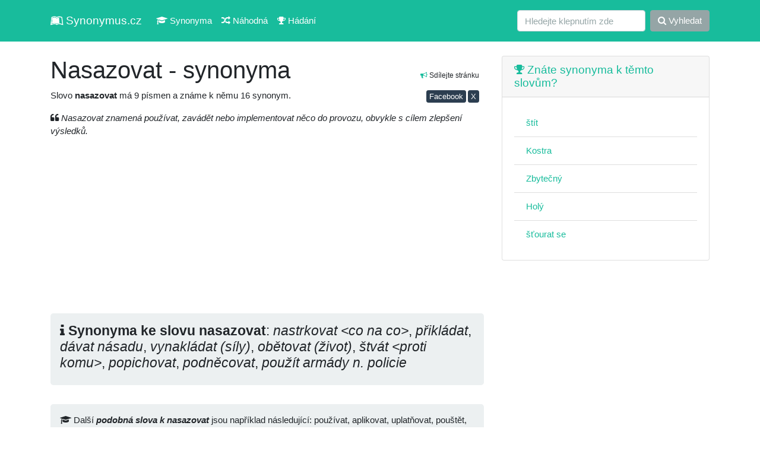

--- FILE ---
content_type: text/html; charset=UTF-8
request_url: https://synonymus.cz/nasazovat-388/
body_size: 4686
content:
<!DOCTYPE html>
<html lang="cs">
<head>
	<base href="https://synonymus.cz/">
	<meta charset="utf-8">
	<meta name="viewport" content="width=device-width, initial-scale=1, shrink-to-fit=no">
	<meta name="author" content="synonymus.cz"> 
	<meta name="keywords" content="nasazovat, synonyma nasazovat, nasazovat, podobná slova nasazovat, používat, aplikovat, uplatňovat, pouštět, uvádět do provozu, spouštět, zavádět, nasazovat, uvádět do chodu, použití">
	<meta name="robots" content="index,follow">
		<meta name="googlebot" content="index,follow,snippet,noarchive">
	<meta name="description" content="Znáte synonyma a podobná slova ke slovu nasazovat? My ano, prohlédněte si je. Například používat, aplikovat, uplatňovat, pouštět, uvádět do provozu, spouštět a další ...">
	<meta name="language" content="cs">
	<title>Nasazovat - synonyma</title>
	<link href="/css/bootstrap.css?v=7.3" rel="stylesheet">
	<meta property="og:url"           content="https://synonymus.cz/nasazovat-388/">
	<meta property="og:type"          content="website">
	<meta property="og:title"         content="Nasazovat - synonyma">
	<meta property="og:description"   content="Znáte synonyma a podobná slova ke slovu nasazovat? My ano, prohlédněte si je. Například používat, aplikovat, uplatňovat, pouštět, uvádět do provozu, spouštět a další ...">
	<meta property="og:image"         content="https://synonymus.cz/share.png">
	<meta property="fb:page_id" content="102779738048273">
	<link href="https://stackpath.bootstrapcdn.com/font-awesome/4.7.0/css/font-awesome.min.css" rel="stylesheet" integrity="sha384-wvfXpqpZZVQGK6TAh5PVlGOfQNHSoD2xbE+QkPxCAFlNEevoEH3Sl0sibVcOQVnN" crossorigin="anonymous">
	<link rel="stylesheet" href="/data/css/modalanimate.css">
	</head>
<body>
  
	<nav class="navbar navbar-expand-lg navbar-dark bg-dark">
	<div class="container">
		<a class="navbar-brand" href="/" title="slovník synonym, synonyma online"><i class="fa fa-leanpub" aria-hidden="true"></i> Synonymus.cz</a>
		<button class="navbar-toggler" type="button" data-toggle="collapse" data-target="#navbarColor02" aria-controls="navbarColor02" aria-expanded="false" aria-label="Toggle navigation">
		 <span class="navbar-toggler-icon"></span>
		</button>

		<div class="collapse navbar-collapse" id="navbarColor02">
		 <ul class="navbar-nav mr-auto">
			<li class="nav-item">
				<a class="nav-link" href="/"><i class="fa fa-graduation-cap" aria-hidden="true"></i> Synonyma</a>
			</li>
			<li class="nav-item">
			  <a class="nav-link" href="/nahodna"><i class="fa fa-random" aria-hidden="true"></i> Náhodná</a>
			</li>
			<li class="nav-item">
			  <a class="nav-link" href="/hra"><i class="fa fa-trophy" aria-hidden="true"></i> Hádání</a>
			</li>			
		 </ul>
		 <form class="form-inline my-2 my-lg-0" method="get" action="/search">
			<input class="form-control mr-sm-2" type="text" placeholder="Hledejte klepnutím zde" name="query" value="" autocomplete="off" required>
			<button class="btn btn-secondary my-2 my-sm-0" type="submit"><i class="fa fa-search" aria-hidden="true"></i> Vyhledat</button>
		 </form>
		</div>
		</div>
	</nav>


  <!-- Page Content -->
  <div class="container">


    <div class="row">

      <!-- Post Content Column -->
      <div class="col-md-8 col-sm-12">
			<section>

<div class="float-right small text-right mt-3 p-2"><i class="fa fa-bullhorn text-success" aria-hidden="true"></i> Sdílejte stránku
<div>
<a class="btn btn-primary mt-3 btn-sm p-0 pl-1 pr-1" href="https://www.facebook.com/sharer/sharer.php?u=https%3A%2F%2Fsynonymus.cz%2Fnasazovat-388" target="_blank" rel="nofollow">Facebook</a>
<a class="btn btn-primary mt-3 btn-sm p-0 pl-1 pr-1" href="https://www.x.com/share?url=Nasazovat+-+synonyma+%0Ahttps%3A%2F%2Fsynonymus.cz%2Fnasazovat-388%0A%0A%23synonyma+%23cz+%23cestina+%23ceskyjazyk+%23%F0%9F%87%A8%F0%9F%87%BF" target="_blank" rel="nofollow">X</a>
</div>
</div>
<h1 class="h2 mt-4">Nasazovat - synonyma</h1>
<p>Slovo <strong class="font-weight-bold">nasazovat</strong> má 9 písmen a známe k němu 16 synonym.</p>


<p><i class="fa fa-quote-left" aria-hidden="true"></i> <em>Nasazovat znamená používat, zavádět nebo implementovat něco do provozu, obvykle s cílem zlepšení výsledků.</em></p>
<script async src="https://pagead2.googlesyndication.com/pagead/js/adsbygoogle.js?client=ca-pub-0536509390766746" crossorigin="anonymous" type="e96381d22ad4211cadf981c6-text/javascript"></script>
<!-- synonymus.cz - ntop -->
<ins class="adsbygoogle"
     style="display:block"
     data-ad-client="ca-pub-0536509390766746"
     data-ad-slot="8163527139"
     data-ad-format="auto"
     data-full-width-responsive="true"></ins>
<script type="e96381d22ad4211cadf981c6-text/javascript">
     (adsbygoogle = window.adsbygoogle || []).push({});
</script>

<div class="jumbotron p-3"><div class="h4"><i class="fa fa-info" aria-hidden="true"></i> <strong class="font-weight-bold">Synonyma ke slovu nasazovat</strong>: <em>nastrkovat &lt;co na co&gt;</em>, <em>přikládat</em>, <em>dávat násadu</em>, <em>vynakládat (síly)</em>, <em>obětovat (život)</em>, <em>štvát &lt;proti komu&gt;</em>, <em>popichovat</em>, <em>podněcovat</em>, <em>použít armády n. policie</em></div></div><div class="jumbotron p-3 mt-1"><div class="h6 lh2"><i class="fa fa-graduation-cap" aria-hidden="true"></i> Další <em class="font-weight-bold">podobná slova k nasazovat</em> jsou například následující: používat, aplikovat, uplatňovat, pouštět, uvádět do provozu, spouštět, zavádět, nasazovat, uvádět do chodu, použití, zavést, nasadit, uvést, využít, zahájit, zapojit, aktivovat, začít, použij, spustit</div></div><script async src="//pagead2.googlesyndication.com/pagead/js/adsbygoogle.js" type="e96381d22ad4211cadf981c6-text/javascript"></script>
<!-- synonymus_V2_top -->
<ins class="adsbygoogle"
     style="display:block"
     data-ad-client="ca-pub-0536509390766746"
     data-ad-slot="7310034025"
     data-ad-format="auto"
     data-full-width-responsive="true"></ins>
<script type="e96381d22ad4211cadf981c6-text/javascript">
(adsbygoogle = window.adsbygoogle || []).push({});
</script>
	<div class="row mt-2">
	<ul class="list-group mb-3 col-sm-6 col-md-4 col-lg-4">
		<li class="list-group-item active"><a class="text-white" href="zarazet-co-kam/"><i class="fa fa-th-list" aria-hidden="true"></i> Zarážet &lt;co kam&gt;</a></li></ul><ul class="list-group mb-3 col-sm-6 col-md-4 col-lg-4">
		<li class="list-group-item active"><a class="text-white" href="nasunovat-co-na-co/"><i class="fa fa-th-list" aria-hidden="true"></i> Nasunovat &lt;co na co&gt;</a></li></ul><ul class="list-group mb-3 col-sm-6 col-md-4 col-lg-4">
		<li class="list-group-item active"><a class="text-white" href="nasazovat-388/"><i class="fa fa-th-list" aria-hidden="true"></i> Nasazovat</a></li><li class="list-group-item"><a href="/nastrkovat-co-na-co/" title="synonymum nastrkovat ">nastrkovat &lt;co na co&gt;</a></li>
<li class="list-group-item"><a href="/prikladat/" title="synonymum přikládat">přikládat</a></li>
<li class="list-group-item"><a href="/davat-nasadu/" title="synonymum dávat násadu">dávat násadu</a></li>
<li class="list-group-item"><a href="/vynakladat-sily/" title="synonymum vynakládat (síly)">vynakládat (síly)</a></li>
<li class="list-group-item"><a href="/obetovat-zivot/" title="synonymum obětovat (život)">obětovat (život)</a></li>
<li class="list-group-item"><a href="/stvat-proti-komu/" title="synonymum štvát ">štvát &lt;proti komu&gt;</a></li>
<li class="list-group-item"><a href="/popichovat-321/" title="synonymum popichovat">popichovat</a></li>
<li class="list-group-item"><a href="/podnecovat-591/" title="synonymum podněcovat">podněcovat</a></li>
<li class="list-group-item"><a href="/pouzit-armady-n-policie/" title="synonymum použít armády n. policie">použít armády n. policie</a></li>
</ul><ul class="list-group mb-3 col-sm-6 col-md-4 col-lg-4">
		<li class="list-group-item active"><a class="text-white" href="narazet-869/"><i class="fa fa-th-list" aria-hidden="true"></i> Narážet</a></li><li class="list-group-item"><a href="/otvirat-sud/" title="synonymum otvírat (sud)">otvírat (sud)</a></li>
<li class="list-group-item"><a href="/nasazovat-na-kul/" title="synonymum nasazovat (na kůl)">nasazovat (na kůl)</a></li>
<li class="list-group-item"><a href="/cpat-co-na-co/" title="synonymum cpát ">cpát &lt;co na co&gt;</a></li>
<li class="list-group-item"><a href="/zminovat-se-o-cem-363/" title="synonymum zmiňovat se ">zmiňovat se &lt;o čem&gt;</a></li>
<li class="list-group-item"><a href="/dotykat-se-ceho-85/" title="synonymum dotýkat se ">dotýkat se &lt;čeho&gt;</a></li>
</ul><ul class="list-group mb-3 col-sm-6 col-md-4 col-lg-4">
		<li class="list-group-item active"><a class="text-white" href="zasunovat-co-kam/"><i class="fa fa-th-list" aria-hidden="true"></i> Zasunovat &lt;co kam&gt;</a></li></ul><ul class="list-group mb-3 col-sm-6 col-md-4 col-lg-4">
		<li class="list-group-item active"><a class="text-white" href="vpadat-kam/"><i class="fa fa-th-list" aria-hidden="true"></i> Vpadat &lt;kam&gt;</a></li></ul><ul class="list-group mb-3 col-sm-6 col-md-4 col-lg-4">
		<li class="list-group-item active"><a class="text-white" href="davat-do-ceho-penize/"><i class="fa fa-th-list" aria-hidden="true"></i> Dávat &lt;do čeho&gt; (peníze)</a></li></ul><ul class="list-group mb-3 col-sm-6 col-md-4 col-lg-4">
		<li class="list-group-item active"><a class="text-white" href="investovat-do-ceho-882/"><i class="fa fa-th-list" aria-hidden="true"></i> Investovat &lt;do čeho&gt;</a></li></ul><script async src="https://pagead2.googlesyndication.com/pagead/js/adsbygoogle.js" type="e96381d22ad4211cadf981c6-text/javascript"></script>
<!-- synonymV2_1 -->
<ins class="adsbygoogle"
     style="display:block"
     data-ad-client="ca-pub-0536509390766746"
     data-ad-slot="2299759232"
     data-ad-format="auto"
     data-full-width-responsive="true"></ins>
<script type="e96381d22ad4211cadf981c6-text/javascript">
     (adsbygoogle = window.adsbygoogle || []).push({});
</script>
</div>
</section>
<section>
<h2 class="mt-5 h4"><i class="fa fa-book" aria-hidden="true"></i> Mohlo by vás také zajímat</h2>
		<p>Nalezeno <span class="font-weight-bold">30</span> podobných výrazů:</p>
		<div class="row"><div class="col-12 col-md-6 col-lg-4 mb-3"><div class="card"><div class="card-body"><a href="/co-komu-nepravem/">&lt;co komu&gt; (neprávem)</a></div></div></div>
<div class="col-12 col-md-6 col-lg-4 mb-3"><div class="card"><div class="card-body"><a href="/abstrahovat-od-ceho-280/">abstrahovat &lt;od čeho&gt;</a></div></div></div>
<div class="col-12 col-md-6 col-lg-4 mb-3"><div class="card"><div class="card-body"><a href="/aktivovat/">aktivovat</a></div></div></div>
<div class="col-12 col-md-6 col-lg-4 mb-3"><div class="card"><div class="card-body"><a href="/aplikovat-275/">aplikovat</a></div></div></div>
<div class="col-12 col-md-6 col-lg-4 mb-3"><div class="card"><div class="card-body"><a href="/aplikovat-co-na-co-782/">aplikovat &lt;co na co&gt;</a></div></div></div>
<div class="col-12 col-md-6 col-lg-4 mb-3"><div class="card"><div class="card-body"><a href="/aplikovat-co/">aplikovat &lt;co&gt;</a></div></div></div>
<div class="col-12 col-md-6 col-lg-4 mb-3"><div class="card"><div class="card-body"><a href="/bat-se-ztraty-ceho/">bát se ztráty &lt;čeho&gt;</a></div></div></div>
<div class="col-12 col-md-6 col-lg-4 mb-3"><div class="card"><div class="card-body"><a href="/blahobytny-zivot/">blahobytný (život)</a></div></div></div>
<div class="col-12 col-md-6 col-lg-4 mb-3"><div class="card"><div class="card-body"><a href="/blahoprat-co-komu/">blahopřát &lt;co komu&gt;</a></div></div></div>
<div class="col-12 col-md-6 col-lg-4 mb-3"><div class="card"><div class="card-body"><a href="/blahoprat-komu/">blahopřát &lt;komu&gt;</a></div></div></div>
<div class="col-12 col-md-6 col-lg-4 mb-3"><div class="card"><div class="card-body"><a href="/boj-proti-cemu/">boj (proti čemu)</a></div></div></div>
<div class="col-12 col-md-6 col-lg-4 mb-3"><div class="card"><div class="card-body"><a href="/bojovat-o-lepsi-zivot/">bojovat o (lepší život)</a></div></div></div>
<div class="col-12 col-md-6 col-lg-4 mb-3"><div class="card"><div class="card-body"><a href="/borit-se-do-ceho/">bořit se &lt;do čeho&gt;</a></div></div></div>
<div class="col-12 col-md-6 col-lg-4 mb-3"><div class="card"><div class="card-body"><a href="/bourit-se-proti-komu/">bouřit se &lt;proti komu&gt;</a></div></div></div>
<div class="col-12 col-md-6 col-lg-4 mb-3"><div class="card"><div class="card-body"><a href="/branit-v-dychani-komu/">bránit v dýchání &lt;komu&gt;</a></div></div></div>
<div class="col-12 col-md-6 col-lg-4 mb-3"><div class="card"><div class="card-body"><a href="/brat-co-komu/">brát &lt;co komu&gt;</a></div></div></div>
<div class="col-12 col-md-6 col-lg-4 mb-3"><div class="card"><div class="card-body"><a href="/brat-komu-povoleni/">brát &lt;komu&gt; (povolení)</a></div></div></div>
<div class="col-12 col-md-6 col-lg-4 mb-3"><div class="card"><div class="card-body"><a href="/busit-do-ceho/">bušit &lt;do čeho&gt;</a></div></div></div>
<div class="col-12 col-md-6 col-lg-4 mb-3"><div class="card"><div class="card-body"><a href="/byt-bez-ceho/">být &lt;bez čeho&gt;</a></div></div></div>
<div class="col-12 col-md-6 col-lg-4 mb-3"><div class="card"><div class="card-body"><a href="/byt-vedle-ceho/">být &lt;vedle čeho&gt;</a></div></div></div>
<div class="col-12 col-md-6 col-lg-4 mb-3"><div class="card"><div class="card-body"><a href="/byt-dusledkem-ceho-468/">být důsledkem &lt;čeho&gt;</a></div></div></div>
<div class="col-12 col-md-6 col-lg-4 mb-3"><div class="card"><div class="card-body"><a href="/byt-hoden-ceho/">být hoden &lt;čeho&gt;</a></div></div></div>
<div class="col-12 col-md-6 col-lg-4 mb-3"><div class="card"><div class="card-body"><a href="/byt-na-skodu-komu/">být na škodu &lt;komu&gt;</a></div></div></div>
<div class="col-12 col-md-6 col-lg-4 mb-3"><div class="card"><div class="card-body"><a href="/byt-neverny-komu-396/">být nevěrný &lt;komu&gt;</a></div></div></div>
<div class="col-12 col-md-6 col-lg-4 mb-3"><div class="card"><div class="card-body"><a href="/byt-oddan-komu/">být oddán &lt;komu&gt;</a></div></div></div>
<div class="col-12 col-md-6 col-lg-4 mb-3"><div class="card"><div class="card-body"><a href="/byt-pametliv-ceho/">být pamětliv &lt;čeho&gt;</a></div></div></div>
<div class="col-12 col-md-6 col-lg-4 mb-3"><div class="card"><div class="card-body"><a href="/byt-pametnikem-ceho/">být pamětníkem &lt;čeho&gt;</a></div></div></div>
<div class="col-12 col-md-6 col-lg-4 mb-3"><div class="card"><div class="card-body"><a href="/byt-podobny-komu-n-cemu/">být podobný &lt;komu n. čemu&gt;</a></div></div></div>
<div class="col-12 col-md-6 col-lg-4 mb-3"><div class="card"><div class="card-body"><a href="/byt-podrizen-komu/">být podřízen &lt;komu&gt;</a></div></div></div>
<div class="col-12 col-md-6 col-lg-4 mb-3"><div class="card"><div class="card-body"><a href="/byt-pouzit-jako-priklad/">být použit (jako příklad)</a></div></div></div>
</div></section>
      </div>

      <!-- Sidebar Widgets Column -->
      <div class="col-md-4 col-sm-12">

        <!-- Search Widget -->



        <!-- Side Widget -->
        <aside>

        <div class="card my-4">
          <h5 class="card-header"><a href="/hra"><i class="fa fa-trophy" aria-hidden="true"></i> Znáte synonyma k těmto slovům?</a></h5>
          <div class="card-body">
          <ul class="list-group list-group-flush">
				<li class="list-group-item"><a href="/stit">štít</a></li><li class="list-group-item"><a href="/kostra-111">Kostra</a></li><li class="list-group-item"><a href="/zbytecny-860">Zbytečný</a></li><li class="list-group-item"><a href="/holy-524">Holý</a></li><li class="list-group-item"><a href="/stourat-se-157">šťourat se</a></li>          </ul>
          </div>
        </div>      
        
        <script async src="https://pagead2.googlesyndication.com/pagead/js/adsbygoogle.js?client=ca-pub-0536509390766746" crossorigin="anonymous" type="e96381d22ad4211cadf981c6-text/javascript"></script>
<!-- syn rm -->
<ins class="adsbygoogle"
     style="display:block"
     data-ad-client="ca-pub-0536509390766746"
     data-ad-slot="3052951390"
     data-ad-format="auto"
     data-full-width-responsive="true"></ins>
<script type="e96381d22ad4211cadf981c6-text/javascript">
     (adsbygoogle = window.adsbygoogle || []).push({});
</script>

				          
                  
          <div class="card my-4">
          <h5 class="card-header"><i class="fa fa-question-circle" aria-hidden="true"></i> Ostatní hledají</h5>
          <div class="card-body">
          <ul class="list-group list-group-flush">
				<li class="list-group-item"><a href="/zhouba-918">Zhouba</a></li><li class="list-group-item"><a href="/pokorit-134">Pokořit</a></li><li class="list-group-item"><a href="/sudba">Sudba</a></li><li class="list-group-item"><a href="/legrace-205">Legrace</a></li><li class="list-group-item"><a href="/vyjasnit-se-69">Vyjasnit se</a></li><li class="list-group-item"><a href="/zarazit-se-206">Zarazit se</a></li><li class="list-group-item"><a href="/hanebny-178">Hanebný</a></li><li class="list-group-item"><a href="/zarvat">Zařvat</a></li>          </ul>
          </div>
        </div>   


          <div class="card my-4">
          <h5 class="card-header"><i class="fa fa-question-circle" aria-hidden="true"></i> Tohle vás zajímá</h5>
          <div class="card-body">
          <ul class="list-group list-group-flush">
			<li class="list-group-item"><a href="https://4j.cz/">Zajímavé články</a></li>
			<li class="list-group-item"><a href="https://menkurzy.cz/">Kurzy měn</a></li>
			<li class="list-group-item"><a href="https://anika.cz/latinsky-slovnik">Latinský slovník</a></li>
			<li class="list-group-item text-end"><a href="https://vuneradce.cz">Recenze parfémů</a></li>
		</ul></div></div>        
             
					  
		<!--	
        <div class="card my-4">
          <h5 class="card-header">Doporučujeme</h5>
          <div class="card-body">
            <a href="https://vydelek-emailem.cz" rel="nofollow"><img src="https://vydelek-emailem.cz/img/logo.gif" alt="" class="img-fluid"></a>
          </div>
        </div>
        -->
                
        </aside>
        


      </div>

    </div>
    <!-- /.row -->

  </div>
  <!-- /.container -->

  <!-- Footer -->
  <footer class="py-5 bg-light">
    <div class="container">
      <p class="m-0 text-center text-black">&copy; 2011 - 2025 <a href="https://synonymus.cz/">synonymus.cz</a> - databáze synonym | <a href="/ou">zprac. os. údajů, kontakt</a></p>
      <p class="small text-center mt-3 text-black">Zřeknutí se odpovědnosti: Jednotlivé výklady a významy mohou obsahovat chyby a nepřesnosti. Veškeré informace zde považujte prosím za orientační.</p>
    </div>
    <!-- /.container -->
  </footer>

<script src="vendor/jquery/jquery.min.js?v=2" type="e96381d22ad4211cadf981c6-text/javascript"></script>
<script src="vendor/bootstrap/js/bootstrap.bundle.min.js" type="e96381d22ad4211cadf981c6-text/javascript"></script>
<script src="data/js/modalAnimate.js?v=2" type="e96381d22ad4211cadf981c6-text/javascript"></script>
<script type="e96381d22ad4211cadf981c6-text/javascript">
  </script>
<!--<script async type="text/javascript" src="//serve.affiliate.heureka.cz/js/trixam.min.js"></script>-->
<script src="/cdn-cgi/scripts/7d0fa10a/cloudflare-static/rocket-loader.min.js" data-cf-settings="e96381d22ad4211cadf981c6-|49" defer></script><script defer src="https://static.cloudflareinsights.com/beacon.min.js/vcd15cbe7772f49c399c6a5babf22c1241717689176015" integrity="sha512-ZpsOmlRQV6y907TI0dKBHq9Md29nnaEIPlkf84rnaERnq6zvWvPUqr2ft8M1aS28oN72PdrCzSjY4U6VaAw1EQ==" data-cf-beacon='{"version":"2024.11.0","token":"47e3770f18ae4cfaaf30d9fb93199236","r":1,"server_timing":{"name":{"cfCacheStatus":true,"cfEdge":true,"cfExtPri":true,"cfL4":true,"cfOrigin":true,"cfSpeedBrain":true},"location_startswith":null}}' crossorigin="anonymous"></script>
</body>
</html>

--- FILE ---
content_type: text/html; charset=utf-8
request_url: https://www.google.com/recaptcha/api2/aframe
body_size: 270
content:
<!DOCTYPE HTML><html><head><meta http-equiv="content-type" content="text/html; charset=UTF-8"></head><body><script nonce="j-8FQzRByvlkVP6ZCNo1xA">/** Anti-fraud and anti-abuse applications only. See google.com/recaptcha */ try{var clients={'sodar':'https://pagead2.googlesyndication.com/pagead/sodar?'};window.addEventListener("message",function(a){try{if(a.source===window.parent){var b=JSON.parse(a.data);var c=clients[b['id']];if(c){var d=document.createElement('img');d.src=c+b['params']+'&rc='+(localStorage.getItem("rc::a")?sessionStorage.getItem("rc::b"):"");window.document.body.appendChild(d);sessionStorage.setItem("rc::e",parseInt(sessionStorage.getItem("rc::e")||0)+1);localStorage.setItem("rc::h",'1763297561337');}}}catch(b){}});window.parent.postMessage("_grecaptcha_ready", "*");}catch(b){}</script></body></html>

--- FILE ---
content_type: text/css
request_url: https://synonymus.cz/data/css/modalanimate.css
body_size: 1854
content:
* {
  box-sizing: border-box;
}
html, body {
  min-height: 100%;
  height: 100%;
  background-size: cover;
  background-position: top center;
  font-family: helvetica neue, helvetica, arial, sans-serif;
  font-weight: 200;
}
html.modal-active, body.modal-active {
  overflow: hidden;
}
#modal-container {
  position: fixed;
  display: table;
  height: 100%;
  width: 100%;
  top: 0;
  left: 0;
  transform: scale(0);
  z-index: 100;
}
#modal-container.unfolding {
  transform: scaleY(0.01) scaleX(0);
  animation: unfoldIn 1s cubic-bezier(0.165, 0.84, 0.44, 1) forwards;
}
#modal-container.unfolding .modal-background .modal {
  transform: scale(0);
  animation: zoomIn 0.5s 0.8s cubic-bezier(0.165, 0.84, 0.44, 1) forwards;
}
#modal-container.unfolding.out {
  transform: scale(1);
  animation: unfoldOut 1s 0.3s cubic-bezier(0.165, 0.84, 0.44, 1) forwards;
}
#modal-container.unfolding.out .modal-background .modal {
  animation: zoomOut 0.5s cubic-bezier(0.165, 0.84, 0.44, 1) forwards;
}
#modal-container.revealing {
  transform: scale(1);
}
#modal-container.revealing .modal-background {
  background: rgba(0, 0, 0, .0);
  animation: fadeIn 0.5s cubic-bezier(0.165, 0.84, 0.44, 1) forwards;
}
#modal-container.revealing .modal-background .modal {
  opacity: 0;
  animation: scaleUp 0.5s cubic-bezier(0.165, 0.84, 0.44, 1) forwards;
}
#modal-container.revealing + .content {
  animation: scaleBack 0.5s cubic-bezier(0.165, 0.84, 0.44, 1) forwards;
}
#modal-container.revealing.out {
  animation: quickScaleDown 0s 0.5s linear forwards;
}
#modal-container.revealing.out .modal-background {
  animation: fadeOut 0.5s cubic-bezier(0.165, 0.84, 0.44, 1) forwards;
}
#modal-container.revealing.out .modal-background .modal {
  animation: scaleDown 0.5s cubic-bezier(0.165, 0.84, 0.44, 1) forwards;
}
#modal-container.revealing.out + .content {
  animation: scaleForward 0.5s cubic-bezier(0.165, 0.84, 0.44, 1) forwards;
}
#modal-container.uncovering {
  z-index: 0;
  transform: scale(1);
}
#modal-container.uncovering .modal-background {
  background: rgba(0, 0, 0, .6);
}
#modal-container.uncovering .modal-background .modal {
  animation: moveUp 0.5s cubic-bezier(0.165, 0.84, 0.44, 1) forwards;
}
#modal-container.uncovering + .content {
  z-index: 1;
  animation: slideUpLarge 0.5s cubic-bezier(0.165, 0.84, 0.44, 1) forwards;
}
#modal-container.uncovering.out .modal-background .modal {
  animation: moveDown 0.5s cubic-bezier(0.165, 0.84, 0.44, 1) forwards;
}
#modal-container.uncovering.out + .content {
  animation: slideDownLarge 0.5s cubic-bezier(0.165, 0.84, 0.44, 1) forwards;
}
#modal-container.blown-up {
  z-index: 0;
  transform: scale(1);
}
#modal-container.blown-up .modal-background {
  background: rgba(0, 0, 0, .7);
}
#modal-container.blown-up .modal-background .modal {
  animation: blowUpModal 0.5s cubic-bezier(0.165, 0.84, 0.44, 1) forwards;
}
#modal-container.blown-up + .content {
  z-index: 1;
  animation: blowUpContent 0.5s cubic-bezier(0.165, 0.84, 0.44, 1) forwards;
}
#modal-container.blown-up.out .modal-background .modal {
  animation: blowUpModalTwo 0.5s cubic-bezier(0.165, 0.84, 0.44, 1) forwards;
}
#modal-container.blown-up.out + .content {
  animation: blowUpContentTwo 0.5s cubic-bezier(0.165, 0.84, 0.44, 1) forwards;
}
#modal-container.meep {
  transform: scale(1);
}
#modal-container.meep .modal-background {
  background: rgba(0, 0, 0, .0);
  animation: fadeIn 0.5s cubic-bezier(0.165, 0.84, 0.44, 1) forwards;
}
#modal-container.meep .modal-background .modal {
  transform: translateX(-1500px);
  animation: roadRunnerIn 0.3s cubic-bezier(0.165, 0.84, 0.44, 1) forwards;
}
#modal-container.meep.out {
  animation: quickScaleDown 0s 0.5s linear forwards;
}
#modal-container.meep.out .modal-background {
  animation: fadeOut 0.5s cubic-bezier(0.165, 0.84, 0.44, 1) forwards;
}
#modal-container.meep.out .modal-background .modal {
  animation: roadRunnerOut 0.5s cubic-bezier(0.165, 0.84, 0.44, 1) forwards;
}
#modal-container.sketch {
  transform: scale(1);
}
#modal-container.sketch .modal-background {
  background: rgba(0, 0, 0, .0);
  animation: fadeIn 0.5s cubic-bezier(0.165, 0.84, 0.44, 1) forwards;
}
#modal-container.sketch .modal-background .modal {
  background-color: transparent;
  animation: modalFadeIn 0.5s 0.8s cubic-bezier(0.165, 0.84, 0.44, 1) forwards;
}
#modal-container.sketch .modal-background .modal h2, #modal-container.sketch .modal-background .modal p {
  opacity: 0;
  position: relative;
  animation: modalContentFadeIn 0.5s 1s cubic-bezier(0.165, 0.84, 0.44, 1) forwards;
}
#modal-container.sketch .modal-background .modal .modal-svg rect {
  animation: sketchIn 0.5s 0.3s cubic-bezier(0.165, 0.84, 0.44, 1) forwards;
}
#modal-container.sketch.out {
  animation: quickScaleDown 0s 0.5s linear forwards;
}
#modal-container.sketch.out .modal-background {
  animation: fadeOut 0.5s cubic-bezier(0.165, 0.84, 0.44, 1) forwards;
}
#modal-container.sketch.out .modal-background .modal {
  animation: modalFadeOut 0.5s cubic-bezier(0.165, 0.84, 0.44, 1) forwards;
}
#modal-container.sketch.out .modal-background .modal h2, #modal-container.sketch.out .modal-background .modal p {
  animation: modalContentFadeOut 0.5s cubic-bezier(0.165, 0.84, 0.44, 1) forwards;
}
#modal-container.sketch.out .modal-background .modal .modal-svg rect {
  animation: sketchOut 0.5s cubic-bezier(0.165, 0.84, 0.44, 1) forwards;
}
#modal-container.bond {
  transform: scale(1);
}
#modal-container.bond .modal-background {
  background: rgba(0, 0, 0, .0);
  animation: fadeIn 0.5s cubic-bezier(0.165, 0.84, 0.44, 1) forwards;
}
#modal-container.bond .modal-background .modal {
  height: 75px;
  width: 75px;
  border-radius: 75px;
  overflow: hidden;
  animation: bondJamesBond 1.5s cubic-bezier(0.165, 0.84, 0.44, 1) forwards;
}
#modal-container.bond .modal-background .modal h2, #modal-container.bond .modal-background .modal p {
  opacity: 0;
  position: relative;
  animation: modalContentFadeIn 0.5s 1.4s linear forwards;
}
#modal-container.bond.out {
  animation: slowFade 0.5s 1.5s linear forwards;
}
#modal-container.bond.out .modal-background {
  background-color: rgba(0, 0, 0, .7);
  animation: fadeToRed 2s cubic-bezier(0.165, 0.84, 0.44, 1) forwards;
}
#modal-container.bond.out .modal-background .modal {
  border-radius: 3px;
  height: 162px;
  width: 227px;
  animation: killShot 1s cubic-bezier(0.165, 0.84, 0.44, 1) forwards;
}
#modal-container.bond.out .modal-background .modal h2, #modal-container.bond.out .modal-background .modal p {
  animation: modalContentFadeOut 0.5s 0.5 cubic-bezier(0.165, 0.84, 0.44, 1) forwards;
}
#modal-container .modal-background {
  display: table-cell;
  background: rgba(0, 0, 0, .8);
  text-align: center;
  vertical-align: middle;
}
#modal-container .modal-background .modal {
  background: white;
  padding: 50px;
  display: inline-block;
  border-radius: 3px;
  font-weight: 300;
  position: relative;
}
#modal-container .modal-background .modal h2 {
  font-size: 25px;
  line-height: 25px;
  margin-bottom: 15px;
}
#modal-container .modal-background .modal p {
  font-size: 18px;
  line-height: 22px;
}
#modal-container .modal-background .modal .modal-svg {
  position: absolute;
  top: 0;
  left: 0;
  height: 100%;
  width: 100%;
  border-radius: 3px;
}
#modal-container .modal-background .modal .modal-svg rect {
  stroke: #fff;
  stroke-width: 2px;
  stroke-dasharray: 778;
  stroke-dashoffset: 778;
}
.content {
  min-height: 100%;
  height: 100%;
  background: white;
  position: relative;
  z-index: 0;
}
.content h1 {
  padding: 75px 0 30px 0;
  text-align: center;
  font-size: 30px;
  line-height: 30px;
}
.content .buttons {
  max-width: 800px;
  margin: 0 auto;
  padding: 0;
  text-align: center;
}
.content .buttons .button {
  display: inline-block;
  text-align: center;
  padding: 10px 15px;
  margin: 10px;
  background: red;
  font-size: 18px;
  background-color: #efefef;
  border-radius: 3px;
  box-shadow: 0 1px 2px rgba(0, 0, 0, .3);
  cursor: pointer;
}
.content .buttons .button:hover {
  color: white;
  background: #009bd5;
}
@keyframes unfoldIn {
  0% {
    transform: scaleY(0.005) scaleX(0);
  }
  50% {
    transform: scaleY(0.005) scaleX(1);
  }
  100% {
    transform: scaleY(1) scaleX(1);
  }
}
@keyframes unfoldOut {
  0% {
    transform: scaleY(1) scaleX(1);
  }
  50% {
    transform: scaleY(0.005) scaleX(1);
  }
  100% {
    transform: scaleY(0.005) scaleX(0);
  }
}
@keyframes zoomIn {
  0% {
    transform: scale(0);
  }
  100% {
    transform: scale(1);
  }
}
@keyframes zoomOut {
  0% {
    transform: scale(1);
  }
  100% {
    transform: scale(0);
  }
}
@keyframes fadeIn {
  0% {
    background: rgba(0, 0, 0, .0);
  }
  100% {
    background: rgba(0, 0, 0, .7);
  }
}
@keyframes fadeOut {
  0% {
    background: rgba(0, 0, 0, .7);
  }
  100% {
    background: rgba(0, 0, 0, .0);
  }
}
@keyframes scaleUp {
  0% {
    transform: scale(0.8) translateY(1000px);
    opacity: 0;
  }
  100% {
    transform: scale(1) translateY(0px);
    opacity: 1;
  }
}
@keyframes scaleDown {
  0% {
    transform: scale(1) translateY(0px);
    opacity: 1;
  }
  100% {
    transform: scale(0.8) translateY(1000px);
    opacity: 0;
  }
}
@keyframes scaleBack {
  0% {
    transform: scale(1);
  }
  100% {
    transform: scale(0.85);
  }
}
@keyframes scaleForward {
  0% {
    transform: scale(0.85);
  }
  100% {
    transform: scale(1);
  }
}
@keyframes quickScaleDown {
  0% {
    transform: scale(1);
  }
  99.9% {
    transform: scale(1);
  }
  100% {
    transform: scale(0);
  }
}
@keyframes slideUpLarge {
  0% {
    transform: translateY(0%);
  }
  100% {
    transform: translateY(-100%);
  }
}
@keyframes slideDownLarge {
  0% {
    transform: translateY(-100%);
  }
  100% {
    transform: translateY(0%);
  }
}
@keyframes moveUp {
  0% {
    transform: translateY(150px);
  }
  100% {
    transform: translateY(0);
  }
}
@keyframes moveDown {
  0% {
    transform: translateY(0px);
  }
  100% {
    transform: translateY(150px);
  }
}
@keyframes blowUpContent {
  0% {
    transform: scale(1);
    opacity: 1;
  }
  99.9% {
    transform: scale(2);
    opacity: 0;
  }
  100% {
    transform: scale(0);
  }
}
@keyframes blowUpContentTwo {
  0% {
    transform: scale(2);
    opacity: 0;
  }
  100% {
    transform: scale(1);
    opacity: 1;
  }
}
@keyframes blowUpModal {
  0% {
    transform: scale(0);
  }
  100% {
    transform: scale(1);
  }
}
@keyframes blowUpModalTwo {
  0% {
    transform: scale(1);
    opacity: 1;
  }
  100% {
    transform: scale(0);
    opacity: 0;
  }
}
@keyframes roadRunnerIn {
  0% {
    transform: translateX(-1500px) skewX(30deg) scaleX(1.3);
  }
  70% {
    transform: translateX(30px) skewX(0deg) scaleX(0.9);
  }
  100% {
    transform: translateX(0px) skewX(0deg) scaleX(1);
  }
}
@keyframes roadRunnerOut {
  0% {
    transform: translateX(0px) skewX(0deg) scaleX(1);
  }
  30% {
    transform: translateX(-30px) skewX(-5deg) scaleX(0.9);
  }
  100% {
    transform: translateX(1500px) skewX(30deg) scaleX(1.3);
  }
}
@keyframes sketchIn {
  0% {
    stroke-dashoffset: 778;
  }
  100% {
    stroke-dashoffset: 0;
  }
}
@keyframes sketchOut {
  0% {
    stroke-dashoffset: 0;
  }
  100% {
    stroke-dashoffset: 778;
  }
}
@keyframes modalFadeIn {
  0% {
    background-color: transparent;
  }
  100% {
    background-color: white;
  }
}
@keyframes modalFadeOut {
  0% {
    background-color: white;
  }
  100% {
    background-color: transparent;
  }
}
@keyframes modalContentFadeIn {
  0% {
    opacity: 0;
    top: -20px;
  }
  100% {
    opacity: 1;
    top: 0;
  }
}
@keyframes modalContentFadeOut {
  0% {
    opacity: 1;
    top: 0px;
  }
  100% {
    opacity: 0;
    top: -20px;
  }
}
@keyframes bondJamesBond {
  0% {
    transform: translateX(1000px);
  }
  80% {
    transform: translateX(0px);
    border-radius: 75px;
    height: 75px;
    width: 75px;
  }
  90% {
    border-radius: 3px;
    height: 182px;
    width: 247px;
  }
  100% {
    border-radius: 3px;
    height: 162px;
    width: 227px;
  }
}
@keyframes killShot {
  0% {
    transform: translateY(0) rotate(0deg);
    opacity: 1;
  }
  100% {
    transform: translateY(300px) rotate(45deg);
    opacity: 0;
  }
}
@keyframes fadeToRed {
  0% {
    box-shadow: inset 0 0 0 rgba(201, 24, 24, .8);
  }
  100% {
    box-shadow: inset 0 2000px 0 rgba(201, 24, 24, .8);
  }
}
@keyframes slowFade {
  0% {
    opacity: 1;
  }
  99.9% {
    opacity: 0;
    transform: scale(1);
  }
  100% {
    transform: scale(0);
  }
}
